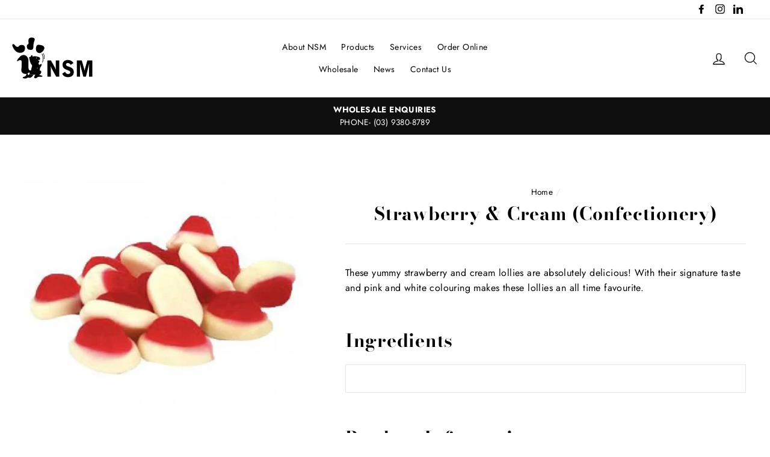

--- FILE ---
content_type: text/css
request_url: https://nsm.com.au/cdn/shop/t/4/assets/custom.scss.css?v=184235054966785124161736286269
body_size: -719
content:
.wholesale-application-form {
  padding-top: 100px;
  padding-bottom: 25px; }

#applicationForm {
  -webkit-transition: max-height 1s;
  transition: max-height 1s; }
  #applicationForm .checkbox-label {
    text-transform: none; }
  #applicationForm input[type="checkbox"] {
    margin-bottom: 0; }

.margin-bottom {
  margin-bottom: 50px; }
